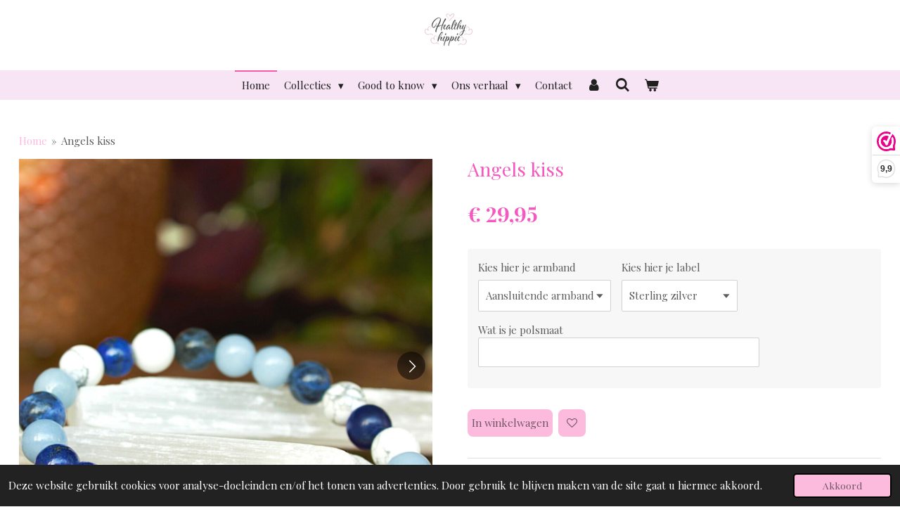

--- FILE ---
content_type: text/html; charset=UTF-8
request_url: https://www.healthyhippie.nl/product/2028429/angels-kiss
body_size: 16990
content:
<!DOCTYPE html>
<html lang="nl">
    <head>
        <meta http-equiv="Content-Type" content="text/html; charset=utf-8">
        <meta name="viewport" content="width=device-width, initial-scale=1.0, maximum-scale=5.0">
        <meta http-equiv="X-UA-Compatible" content="IE=edge">
        <link rel="canonical" href="https://www.healthyhippie.nl/product/2028429/angels-kiss">
        <link rel="sitemap" type="application/xml" href="https://www.healthyhippie.nl/sitemap.xml">
        <meta property="og:title" content="Edelstenen armband met Howliet, Lapis lazuli &amp; Angeliet">
        <meta property="og:url" content="https://www.healthyhippie.nl/product/2028429/angels-kiss">
        <base href="https://www.healthyhippie.nl/">
        <meta name="description" property="og:description" content="ANGELIET

is een beschermende en kalmerende steen. Het geeft je een gevoel van innerlijke vrede, verbondenheid, empathie en mededogen. Het heeft een kalmerende werking bij zware psychische belasting en heftige emoties. Het helpt je eerlijk zijn en gevoelens te uiten en om veranderingen en zaken die niet veranderd kunnen worden te accepteren. Angeliet zet pijn en wanorde om in orde &amp; genezing en bevordert spirituele  inspiratie.">
                <script nonce="f488680592d065c87d13456d30082f9c">
            
            window.JOUWWEB = window.JOUWWEB || {};
            window.JOUWWEB.application = window.JOUWWEB.application || {};
            window.JOUWWEB.application = {"backends":[{"domain":"jouwweb.nl","freeDomain":"jouwweb.site"},{"domain":"webador.com","freeDomain":"webadorsite.com"},{"domain":"webador.de","freeDomain":"webadorsite.com"},{"domain":"webador.fr","freeDomain":"webadorsite.com"},{"domain":"webador.es","freeDomain":"webadorsite.com"},{"domain":"webador.it","freeDomain":"webadorsite.com"},{"domain":"jouwweb.be","freeDomain":"jouwweb.site"},{"domain":"webador.ie","freeDomain":"webadorsite.com"},{"domain":"webador.co.uk","freeDomain":"webadorsite.com"},{"domain":"webador.at","freeDomain":"webadorsite.com"},{"domain":"webador.be","freeDomain":"webadorsite.com"},{"domain":"webador.ch","freeDomain":"webadorsite.com"},{"domain":"webador.ch","freeDomain":"webadorsite.com"},{"domain":"webador.mx","freeDomain":"webadorsite.com"},{"domain":"webador.com","freeDomain":"webadorsite.com"},{"domain":"webador.dk","freeDomain":"webadorsite.com"},{"domain":"webador.se","freeDomain":"webadorsite.com"},{"domain":"webador.no","freeDomain":"webadorsite.com"},{"domain":"webador.fi","freeDomain":"webadorsite.com"},{"domain":"webador.ca","freeDomain":"webadorsite.com"},{"domain":"webador.ca","freeDomain":"webadorsite.com"},{"domain":"webador.pl","freeDomain":"webadorsite.com"},{"domain":"webador.com.au","freeDomain":"webadorsite.com"},{"domain":"webador.nz","freeDomain":"webadorsite.com"}],"editorLocale":"nl-NL","editorTimezone":"Europe\/Amsterdam","editorLanguage":"nl","analytics4TrackingId":"G-E6PZPGE4QM","analyticsDimensions":[],"backendDomain":"www.jouwweb.nl","backendShortDomain":"jouwweb.nl","backendKey":"jouwweb-nl","freeWebsiteDomain":"jouwweb.site","noSsl":false,"build":{"reference":"fec0291"},"linkHostnames":["www.jouwweb.nl","www.webador.com","www.webador.de","www.webador.fr","www.webador.es","www.webador.it","www.jouwweb.be","www.webador.ie","www.webador.co.uk","www.webador.at","www.webador.be","www.webador.ch","fr.webador.ch","www.webador.mx","es.webador.com","www.webador.dk","www.webador.se","www.webador.no","www.webador.fi","www.webador.ca","fr.webador.ca","www.webador.pl","www.webador.com.au","www.webador.nz"],"assetsUrl":"https:\/\/assets.jwwb.nl","loginUrl":"https:\/\/www.jouwweb.nl\/inloggen","publishUrl":"https:\/\/www.jouwweb.nl\/v2\/website\/880380\/publish-proxy","adminUserOrIp":false,"pricing":{"plans":{"lite":{"amount":"700","currency":"EUR"},"pro":{"amount":"1200","currency":"EUR"},"business":{"amount":"2400","currency":"EUR"}},"yearlyDiscount":{"price":{"amount":"0","currency":"EUR"},"ratio":0,"percent":"0%","discountPrice":{"amount":"0","currency":"EUR"},"termPricePerMonth":{"amount":"1100","currency":"EUR"},"termPricePerYear":{"amount":"24000","currency":"EUR"}}},"hcUrl":{"add-product-variants":"https:\/\/help.jouwweb.nl\/hc\/nl\/articles\/28594307773201","basic-vs-advanced-shipping":"https:\/\/help.jouwweb.nl\/hc\/nl\/articles\/28594268794257","html-in-head":"https:\/\/help.jouwweb.nl\/hc\/nl\/articles\/28594336422545","link-domain-name":"https:\/\/help.jouwweb.nl\/hc\/nl\/articles\/28594325307409","optimize-for-mobile":"https:\/\/help.jouwweb.nl\/hc\/nl\/articles\/28594312927121","seo":"https:\/\/help.jouwweb.nl\/hc\/nl\/sections\/28507243966737","transfer-domain-name":"https:\/\/help.jouwweb.nl\/hc\/nl\/articles\/28594325232657","website-not-secure":"https:\/\/help.jouwweb.nl\/hc\/nl\/articles\/28594252935825"}};
            window.JOUWWEB.brand = {"type":"jouwweb","name":"JouwWeb","domain":"JouwWeb.nl","supportEmail":"support@jouwweb.nl"};
                    
                window.JOUWWEB = window.JOUWWEB || {};
                window.JOUWWEB.websiteRendering = {"locale":"nl-NL","timezone":"Europe\/Amsterdam","routes":{"api\/upload\/product-field":"\/_api\/upload\/product-field","checkout\/cart":"\/winkelwagen","payment":"\/bestelling-afronden\/:publicOrderId","payment\/forward":"\/bestelling-afronden\/:publicOrderId\/forward","public-order":"\/bestelling\/:publicOrderId","checkout\/authorize":"\/winkelwagen\/authorize\/:gateway","wishlist":"\/verlanglijst"}};
                                                    window.JOUWWEB.website = {"id":880380,"locale":"nl-NL","enabled":true,"title":"healthyhippie.nl","hasTitle":true,"roleOfLoggedInUser":null,"ownerLocale":"nl-NL","plan":"business","freeWebsiteDomain":"jouwweb.site","backendKey":"jouwweb-nl","currency":"EUR","defaultLocale":"nl-NL","url":"https:\/\/www.healthyhippie.nl\/","homepageSegmentId":3337738,"category":"webshop","isOffline":false,"isPublished":true,"locales":["nl-NL"],"allowed":{"ads":false,"credits":true,"externalLinks":true,"slideshow":true,"customDefaultSlideshow":true,"hostedAlbums":true,"moderators":true,"mailboxQuota":10,"statisticsVisitors":true,"statisticsDetailed":true,"statisticsMonths":-1,"favicon":true,"password":true,"freeDomains":2,"freeMailAccounts":1,"canUseLanguages":true,"fileUpload":true,"legacyFontSize":false,"webshop":true,"products":-1,"imageText":false,"search":true,"audioUpload":true,"videoUpload":5000,"allowDangerousForms":false,"allowHtmlCode":true,"mobileBar":true,"sidebar":false,"poll":false,"allowCustomForms":true,"allowBusinessListing":true,"allowCustomAnalytics":true,"allowAccountingLink":true,"digitalProducts":true,"sitemapElement":false},"mobileBar":{"enabled":true,"theme":"accent","email":{"active":true,"value":"info@healthyhippie.nl"},"location":{"active":false},"phone":{"active":false},"whatsapp":{"active":true,"value":"+31636039967"},"social":{"active":true,"network":"instagram","value":"healthyhippie.nl"}},"webshop":{"enabled":true,"currency":"EUR","taxEnabled":true,"taxInclusive":true,"vatDisclaimerVisible":false,"orderNotice":null,"orderConfirmation":"<p>Bedankt voor je bestelling bij Healthy Hippie. Dit wordt enorm gewaardeerd. Je bestelling wordt binnen 1-5 werkdagen liefdevol gemaakt &amp; verzonden.<\/p>","freeShipping":true,"freeShippingAmount":"50.00","shippingDisclaimerVisible":false,"pickupAllowed":false,"couponAllowed":true,"detailsPageAvailable":true,"socialMediaVisible":false,"termsPage":3526541,"termsPageUrl":"\/algemene-voorwaarden","extraTerms":"<p>Yes ik ben op de hoogte van de algemene voorwaarden en het privacy beleid en wil mijn edelstenen nu kopen.<\/p>","pricingVisible":true,"orderButtonVisible":true,"shippingAdvanced":true,"shippingAdvancedBackEnd":true,"soldOutVisible":true,"backInStockNotificationEnabled":true,"canAddProducts":true,"nextOrderNumber":202601,"allowedServicePoints":["postnl","bpost","dhl","dpd","ups"],"sendcloudConfigured":false,"sendcloudFallbackPublicKey":"a3d50033a59b4a598f1d7ce7e72aafdf","taxExemptionAllowed":false,"invoiceComment":null,"emptyCartVisible":true,"minimumOrderPrice":null,"productNumbersEnabled":false,"wishlistEnabled":true,"hideTaxOnCart":false},"isTreatedAsWebshop":true};                            window.JOUWWEB.cart = {"products":[],"coupon":null,"shippingCountryCode":null,"shippingChoice":null,"breakdown":[]};                            window.JOUWWEB.scripts = ["website-rendering\/webshop"];                        window.parent.JOUWWEB.colorPalette = window.JOUWWEB.colorPalette;
        </script>
                <title>Edelstenen armband met Howliet, Lapis lazuli &amp; Angeliet</title>
                                            <link href="https://primary.jwwb.nl/public/o/r/q/temp-lzkwiqnbhnumxxaylygo/touch-icon-iphone.png?bust=1516753241" rel="apple-touch-icon" sizes="60x60">                                                <link href="https://primary.jwwb.nl/public/o/r/q/temp-lzkwiqnbhnumxxaylygo/touch-icon-ipad.png?bust=1516753241" rel="apple-touch-icon" sizes="76x76">                                                <link href="https://primary.jwwb.nl/public/o/r/q/temp-lzkwiqnbhnumxxaylygo/touch-icon-iphone-retina.png?bust=1516753241" rel="apple-touch-icon" sizes="120x120">                                                <link href="https://primary.jwwb.nl/public/o/r/q/temp-lzkwiqnbhnumxxaylygo/touch-icon-ipad-retina.png?bust=1516753241" rel="apple-touch-icon" sizes="152x152">                                                <link href="https://primary.jwwb.nl/public/o/r/q/temp-lzkwiqnbhnumxxaylygo/favicon.png?bust=1516753241" rel="shortcut icon">                                                <link href="https://primary.jwwb.nl/public/o/r/q/temp-lzkwiqnbhnumxxaylygo/favicon.png?bust=1516753241" rel="icon">                                        <meta property="og:image" content="https&#x3A;&#x2F;&#x2F;primary.jwwb.nl&#x2F;public&#x2F;o&#x2F;r&#x2F;q&#x2F;temp-lzkwiqnbhnumxxaylygo&#x2F;ib5o5z&#x2F;blauwwit.png&#x3F;enable-io&#x3D;true&amp;enable&#x3D;upscale&amp;fit&#x3D;bounds&amp;width&#x3D;1200">
                    <meta property="og:image" content="https&#x3A;&#x2F;&#x2F;primary.jwwb.nl&#x2F;public&#x2F;o&#x2F;r&#x2F;q&#x2F;temp-lzkwiqnbhnumxxaylygo&#x2F;os1pjw&#x2F;blauwwitbovenaanzicht.jpg&#x3F;enable-io&#x3D;true&amp;enable&#x3D;upscale&amp;fit&#x3D;bounds&amp;width&#x3D;1200">
                    <meta property="og:image" content="https&#x3A;&#x2F;&#x2F;primary.jwwb.nl&#x2F;public&#x2F;o&#x2F;r&#x2F;q&#x2F;temp-lzkwiqnbhnumxxaylygo&#x2F;bet2nb&#x2F;Armbandblauwwit.jpg&#x3F;enable-io&#x3D;true&amp;enable&#x3D;upscale&amp;fit&#x3D;bounds&amp;width&#x3D;1200">
                    <meta property="og:image" content="https&#x3A;&#x2F;&#x2F;primary.jwwb.nl&#x2F;public&#x2F;o&#x2F;r&#x2F;q&#x2F;temp-lzkwiqnbhnumxxaylygo&#x2F;ciox83&#x2F;IMG_0235-10.jpg&#x3F;enable-io&#x3D;true&amp;enable&#x3D;upscale&amp;fit&#x3D;bounds&amp;width&#x3D;1200">
                                    <meta name="twitter:card" content="summary_large_image">
                        <meta property="twitter:image" content="https&#x3A;&#x2F;&#x2F;primary.jwwb.nl&#x2F;public&#x2F;o&#x2F;r&#x2F;q&#x2F;temp-lzkwiqnbhnumxxaylygo&#x2F;ib5o5z&#x2F;blauwwit.png&#x3F;enable-io&#x3D;true&amp;enable&#x3D;upscale&amp;fit&#x3D;bounds&amp;width&#x3D;1200">
                                                    <!-- Meta Pixel Code -->
<script>
!function(f,b,e,v,n,t,s)
{if(f.fbq)return;n=f.fbq=function(){n.callMethod?
n.callMethod.apply(n,arguments):n.queue.push(arguments)};
if(!f._fbq)f._fbq=n;n.push=n;n.loaded=!0;n.version='2.0';
n.queue=[];t=b.createElement(e);t.async=!0;
t.src=v;s=b.getElementsByTagName(e)[0];
s.parentNode.insertBefore(t,s)}(window, document,'script',
'https://connect.facebook.net/en_US/fbevents.js');
fbq('init', '3552217728356544');
fbq('track', 'PageView');
</script>
<noscript><img height="1" width="1" style="display:none" src="https://www.facebook.com/tr?id=3552217728356544&amp;ev=PageView&amp;noscript=1"></noscript>
<!-- End Meta Pixel Code -->


<script>
(function(n,r){var e=document.createElement("script");e.async=!0,e.src=n+"/sidebar.js?id="+r+"&c="+c(10,r);var t=document.getElementsByTagName("script")[0];t.parentNode.insertBefore(e,t);function c(s,i){var o=Date.now(),a=s*6e4,_=(Math.sin(i)||0)*a;return Math.floor((o+_)/a)}})("https://dashboard.webwinkelkeur.nl",1213877);
 </script>                            <script src="https://www.googletagmanager.com/gtag/js?id=UA-141105481-1" nonce="f488680592d065c87d13456d30082f9c" data-turbo-track="reload" async></script>
<script src="https://plausible.io/js/script.manual.js" nonce="f488680592d065c87d13456d30082f9c" data-turbo-track="reload" defer data-domain="shard5.jouwweb.nl"></script>
<link rel="stylesheet" type="text/css" href="https://gfonts.jwwb.nl/css?display=fallback&amp;family=Playfair+Display%3A400%2C700%2C400italic%2C700italic" nonce="f488680592d065c87d13456d30082f9c" data-turbo-track="dynamic">
<script src="https://assets.jwwb.nl/assets/build/website-rendering/nl-NL.js?bust=af8dcdef13a1895089e9" nonce="f488680592d065c87d13456d30082f9c" data-turbo-track="reload" defer></script>
<script src="https://assets.jwwb.nl/assets/website-rendering/runtime.e9aaeab0c631cbd69aaa.js?bust=0df1501923f96b249330" nonce="f488680592d065c87d13456d30082f9c" data-turbo-track="reload" defer></script>
<script src="https://assets.jwwb.nl/assets/website-rendering/103.3d75ec3708e54af67f50.js?bust=cb0aa3c978e146edbd0d" nonce="f488680592d065c87d13456d30082f9c" data-turbo-track="reload" defer></script>
<script src="https://assets.jwwb.nl/assets/website-rendering/main.f656389ec507dc20f0cb.js?bust=d20d7cd648ba41ec2448" nonce="f488680592d065c87d13456d30082f9c" data-turbo-track="reload" defer></script>
<link rel="preload" href="https://assets.jwwb.nl/assets/website-rendering/styles.e258e1c0caffe3e22b8c.css?bust=00dff845dced716b5f3e" as="style">
<link rel="preload" href="https://assets.jwwb.nl/assets/website-rendering/fonts/icons-website-rendering/font/website-rendering.woff2?bust=bd2797014f9452dadc8e" as="font" crossorigin>
<link rel="preconnect" href="https://gfonts.jwwb.nl">
<link rel="stylesheet" type="text/css" href="https://assets.jwwb.nl/assets/website-rendering/styles.e258e1c0caffe3e22b8c.css?bust=00dff845dced716b5f3e" nonce="f488680592d065c87d13456d30082f9c" data-turbo-track="dynamic">
<link rel="preconnect" href="https://assets.jwwb.nl">
<link rel="preconnect" href="https://www.google-analytics.com">
<link rel="stylesheet" type="text/css" href="https://primary.jwwb.nl/public/o/r/q/temp-lzkwiqnbhnumxxaylygo/style.css?bust=1768565701" nonce="f488680592d065c87d13456d30082f9c" data-turbo-track="dynamic">    </head>
    <body
        id="top"
        class="jw-is-no-slideshow jw-header-is-image jw-is-segment-product jw-is-frontend jw-is-no-sidebar jw-is-no-messagebar jw-is-no-touch-device jw-is-no-mobile"
                                    data-jouwweb-page="2028429"
                                                data-jouwweb-segment-id="2028429"
                                                data-jouwweb-segment-type="product"
                                                data-template-threshold="800"
                                                data-template-name="modern"
                            itemscope
        itemtype="https://schema.org/Product"
    >
                                    <meta itemprop="url" content="https://www.healthyhippie.nl/product/2028429/angels-kiss">
        <a href="#main-content" class="jw-skip-link">
            Ga direct naar de hoofdinhoud        </a>
        <div class="jw-background"></div>
        <div class="jw-body">
            <div class="jw-mobile-menu jw-mobile-is-logo js-mobile-menu">
            <button
            type="button"
            class="jw-mobile-menu__button jw-mobile-toggle"
            aria-label="Open / sluit menu"
        >
            <span class="jw-icon-burger"></span>
        </button>
        <div class="jw-mobile-header jw-mobile-header--image">
        <a            class="jw-mobile-header-content"
                            href="/"
                        >
                            <img class="jw-mobile-logo jw-mobile-logo--square" src="https://primary.jwwb.nl/public/o/r/q/temp-lzkwiqnbhnumxxaylygo/v1ur34/image-9.png?enable-io=true&amp;enable=upscale&amp;height=70" srcset="https://primary.jwwb.nl/public/o/r/q/temp-lzkwiqnbhnumxxaylygo/v1ur34/image-9.png?enable-io=true&amp;enable=upscale&amp;height=70 1x, https://primary.jwwb.nl/public/o/r/q/temp-lzkwiqnbhnumxxaylygo/v1ur34/image-9.png?enable-io=true&amp;enable=upscale&amp;height=140&amp;quality=70 2x" alt="healthyhippie.nl" title="healthyhippie.nl">                                </a>
    </div>

        <a
        href="/winkelwagen"
        class="jw-mobile-menu__button jw-mobile-header-cart"
        aria-label="Bekijk winkelwagen"
    >
        <span class="jw-icon-badge-wrapper">
            <span class="website-rendering-icon-basket" aria-hidden="true"></span>
            <span class="jw-icon-badge hidden" aria-hidden="true"></span>
        </span>
    </a>
    
    </div>
    <div class="jw-mobile-menu-search jw-mobile-menu-search--hidden">
        <form
            action="/zoeken"
            method="get"
            class="jw-mobile-menu-search__box"
        >
            <input
                type="text"
                name="q"
                value=""
                placeholder="Zoeken..."
                class="jw-mobile-menu-search__input"
                aria-label="Zoeken"
            >
            <button type="submit" class="jw-btn jw-btn--style-flat jw-mobile-menu-search__button" aria-label="Zoeken">
                <span class="website-rendering-icon-search" aria-hidden="true"></span>
            </button>
            <button type="button" class="jw-btn jw-btn--style-flat jw-mobile-menu-search__button js-cancel-search" aria-label="Zoekopdracht annuleren">
                <span class="website-rendering-icon-cancel" aria-hidden="true"></span>
            </button>
        </form>
    </div>
            <header class="header-wrap js-topbar-content-container">
    <div class="header-wrap__inner">
        <div class="jw-header-logo">
            <div
    id="jw-header-image-container"
    class="jw-header jw-header-image jw-header-image-toggle"
    style="flex-basis: 100px; max-width: 100px; flex-shrink: 1;"
>
            <a href="/">
        <img id="jw-header-image" data-image-id="66725136" srcset="https://primary.jwwb.nl/public/o/r/q/temp-lzkwiqnbhnumxxaylygo/v1ur34/image-9.png?enable-io=true&amp;width=100 100w, https://primary.jwwb.nl/public/o/r/q/temp-lzkwiqnbhnumxxaylygo/v1ur34/image-9.png?enable-io=true&amp;width=200 200w" class="jw-header-image" title="healthyhippie.nl" style="max-height: 100px;" sizes="100px" width="100" height="100" intrinsicsize="100.00 x 100.00" alt="healthyhippie.nl">                </a>
    </div>
        <div
    class="jw-header jw-header-title-container jw-header-text jw-header-text-toggle"
    data-stylable="false"
>
    <a        id="jw-header-title"
        class="jw-header-title"
                    href="/"
            >
            </a>
</div>
</div>
    </div>
</header>
<script nonce="f488680592d065c87d13456d30082f9c">
    JOUWWEB.templateConfig = {
        header: {
            selector: '.header-wrap',
            mobileSelector: '.jw-mobile-menu',
            updatePusher: function (headerHeight) {
                var $sliderStyle = $('#sliderStyle');

                if ($sliderStyle.length === 0) {
                    $sliderStyle = $('<style />')
                        .attr('id', 'sliderStyle')
                        .appendTo(document.body);
                }

                $sliderStyle.html('.jw-slideshow-slide-content { padding-top: ' + headerHeight + 'px; padding-bottom: ' + (headerHeight * (2/3)) + 'px; } .bx-controls-direction { margin-top: ' + (headerHeight * (1/6)) + 'px; }');

                // make sure slider also gets correct height (because of the added padding)
                $('.jw-slideshow-slide[aria-hidden=false]').each(function (index) {
                    var $this = $(this);
                    headerHeight = $this.outerHeight() > headerHeight ? $this.outerHeight() : headerHeight;
                    $this.closest('.bx-viewport').css({
                        height: headerHeight + 'px',
                    });
                });

                // If a page has a message-bar, offset the mobile nav.
                const $messageBar = $('.message-bar');
                if ($messageBar.length > 0) {
                    // Only apply to .js-mobile-menu if there is a slideshow
                    $(`.jw-is-slideshow .js-mobile-menu, .jw-menu-clone`).css('top', $messageBar.outerHeight());
                }
            },
        },
        mainContentOffset: function () {
            return $('.main-content').offset().top - ($('body').hasClass('jw-menu-is-mobile') ? 0 : 60);
        },
    };
</script>
<nav class="jw-menu-copy">
    <ul
    id="jw-menu"
    class="jw-menu jw-menu-horizontal"
            >
            <li
    class="jw-menu-item jw-menu-is-active"
>
        <a        class="jw-menu-link js-active-menu-item"
        href="/"                                            data-page-link-id="3337738"
                            >
                <span class="">
            Home        </span>
            </a>
                </li>
            <li
    class="jw-menu-item jw-menu-has-submenu"
>
        <a        class="jw-menu-link"
        href="/collecties"                                            data-page-link-id="4731933"
                            >
                <span class="">
            Collecties        </span>
                    <span class="jw-arrow jw-arrow-toplevel"></span>
            </a>
                    <ul
            class="jw-submenu"
                    >
                            <li
    class="jw-menu-item"
>
        <a        class="jw-menu-link"
        href="/collecties/nieuw"                                            data-page-link-id="5815289"
                            >
                <span class="">
            Nieuw        </span>
            </a>
                </li>
                            <li
    class="jw-menu-item"
>
        <a        class="jw-menu-link"
        href="/collecties/dames-armbanden"                                            data-page-link-id="3338463"
                            >
                <span class="">
            Dames armbanden        </span>
            </a>
                </li>
                            <li
    class="jw-menu-item"
>
        <a        class="jw-menu-link"
        href="/collecties/heren-armbanden"                                            data-page-link-id="6584706"
                            >
                <span class="">
            Heren armbanden        </span>
            </a>
                </li>
                            <li
    class="jw-menu-item"
>
        <a        class="jw-menu-link"
        href="/collecties/custommade"                                            data-page-link-id="5816522"
                            >
                <span class="">
            Custommade        </span>
            </a>
                </li>
                            <li
    class="jw-menu-item"
>
        <a        class="jw-menu-link"
        href="/collecties/tools-voor-reiniging"                                            data-page-link-id="6055031"
                            >
                <span class="">
            Tools voor reiniging        </span>
            </a>
                </li>
                    </ul>
        </li>
            <li
    class="jw-menu-item jw-menu-has-submenu"
>
        <a        class="jw-menu-link"
        href="/good-to-know"                                            data-page-link-id="5815300"
                            >
                <span class="">
            Good to know        </span>
                    <span class="jw-arrow jw-arrow-toplevel"></span>
            </a>
                    <ul
            class="jw-submenu"
                    >
                            <li
    class="jw-menu-item"
>
        <a        class="jw-menu-link"
        href="/good-to-know/de-edelstenen-gids"                                            data-page-link-id="5818928"
                            >
                <span class="">
            De edelstenen gids        </span>
            </a>
                </li>
                            <li
    class="jw-menu-item"
>
        <a        class="jw-menu-link"
        href="/good-to-know/onderhoud-edelstenen"                                            data-page-link-id="5815276"
                            >
                <span class="">
            Onderhoud edelstenen        </span>
            </a>
                </li>
                    </ul>
        </li>
            <li
    class="jw-menu-item jw-menu-has-submenu"
>
        <a        class="jw-menu-link"
        href="/ons-verhaal"                                            data-page-link-id="3338462"
                            >
                <span class="">
            Ons verhaal        </span>
                    <span class="jw-arrow jw-arrow-toplevel"></span>
            </a>
                    <ul
            class="jw-submenu"
                    >
                            <li
    class="jw-menu-item"
>
        <a        class="jw-menu-link"
        href="/ons-verhaal/over-mij"                                            data-page-link-id="8367211"
                            >
                <span class="">
            Over mij        </span>
            </a>
                </li>
                    </ul>
        </li>
            <li
    class="jw-menu-item"
>
        <a        class="jw-menu-link"
        href="/contact"                                            data-page-link-id="3338461"
                            >
                <span class="">
            Contact        </span>
            </a>
                </li>
            <li
    class="jw-menu-item"
>
        <a        class="jw-menu-link jw-menu-link--icon"
        href="/account"                                                            title="Account"
            >
                                <span class="website-rendering-icon-user"></span>
                            <span class="hidden-desktop-horizontal-menu">
            Account        </span>
            </a>
                </li>
            <li
    class="jw-menu-item jw-menu-search-item"
>
        <button        class="jw-menu-link jw-menu-link--icon jw-text-button"
                                                                    title="Zoeken"
            >
                                <span class="website-rendering-icon-search"></span>
                            <span class="hidden-desktop-horizontal-menu">
            Zoeken        </span>
            </button>
                
            <div class="jw-popover-container jw-popover-container--inline is-hidden">
                <div class="jw-popover-backdrop"></div>
                <div class="jw-popover">
                    <div class="jw-popover__arrow"></div>
                    <div class="jw-popover__content jw-section-white">
                        <form  class="jw-search" action="/zoeken" method="get">
                            
                            <input class="jw-search__input" type="text" name="q" value="" placeholder="Zoeken..." aria-label="Zoeken" >
                            <button class="jw-search__submit" type="submit" aria-label="Zoeken">
                                <span class="website-rendering-icon-search" aria-hidden="true"></span>
                            </button>
                        </form>
                    </div>
                </div>
            </div>
                        </li>
            <li
    class="jw-menu-item jw-menu-wishlist-item js-menu-wishlist-item jw-menu-wishlist-item--hidden"
>
        <a        class="jw-menu-link jw-menu-link--icon"
        href="/verlanglijst"                                                            title="Verlanglijst"
            >
                                    <span class="jw-icon-badge-wrapper">
                        <span class="website-rendering-icon-heart"></span>
                                            <span class="jw-icon-badge hidden">
                    0                </span>
                            <span class="hidden-desktop-horizontal-menu">
            Verlanglijst        </span>
            </a>
                </li>
            <li
    class="jw-menu-item js-menu-cart-item "
>
        <a        class="jw-menu-link jw-menu-link--icon"
        href="/winkelwagen"                                                            title="Winkelwagen"
            >
                                    <span class="jw-icon-badge-wrapper">
                        <span class="website-rendering-icon-basket"></span>
                                            <span class="jw-icon-badge hidden">
                    0                </span>
                            <span class="hidden-desktop-horizontal-menu">
            Winkelwagen        </span>
            </a>
                </li>
    
    </ul>

    <script nonce="f488680592d065c87d13456d30082f9c" id="jw-mobile-menu-template" type="text/template">
        <ul id="jw-menu" class="jw-menu jw-menu-horizontal jw-menu-spacing--mobile-bar">
                            <li
    class="jw-menu-item jw-menu-search-item"
>
                
                 <li class="jw-menu-item jw-mobile-menu-search-item">
                    <form class="jw-search" action="/zoeken" method="get">
                        <input class="jw-search__input" type="text" name="q" value="" placeholder="Zoeken..." aria-label="Zoeken">
                        <button class="jw-search__submit" type="submit" aria-label="Zoeken">
                            <span class="website-rendering-icon-search" aria-hidden="true"></span>
                        </button>
                    </form>
                </li>
                        </li>
                            <li
    class="jw-menu-item jw-menu-is-active"
>
        <a        class="jw-menu-link js-active-menu-item"
        href="/"                                            data-page-link-id="3337738"
                            >
                <span class="">
            Home        </span>
            </a>
                </li>
                            <li
    class="jw-menu-item jw-menu-has-submenu"
>
        <a        class="jw-menu-link"
        href="/collecties"                                            data-page-link-id="4731933"
                            >
                <span class="">
            Collecties        </span>
                    <span class="jw-arrow jw-arrow-toplevel"></span>
            </a>
                    <ul
            class="jw-submenu"
                    >
                            <li
    class="jw-menu-item"
>
        <a        class="jw-menu-link"
        href="/collecties/nieuw"                                            data-page-link-id="5815289"
                            >
                <span class="">
            Nieuw        </span>
            </a>
                </li>
                            <li
    class="jw-menu-item"
>
        <a        class="jw-menu-link"
        href="/collecties/dames-armbanden"                                            data-page-link-id="3338463"
                            >
                <span class="">
            Dames armbanden        </span>
            </a>
                </li>
                            <li
    class="jw-menu-item"
>
        <a        class="jw-menu-link"
        href="/collecties/heren-armbanden"                                            data-page-link-id="6584706"
                            >
                <span class="">
            Heren armbanden        </span>
            </a>
                </li>
                            <li
    class="jw-menu-item"
>
        <a        class="jw-menu-link"
        href="/collecties/custommade"                                            data-page-link-id="5816522"
                            >
                <span class="">
            Custommade        </span>
            </a>
                </li>
                            <li
    class="jw-menu-item"
>
        <a        class="jw-menu-link"
        href="/collecties/tools-voor-reiniging"                                            data-page-link-id="6055031"
                            >
                <span class="">
            Tools voor reiniging        </span>
            </a>
                </li>
                    </ul>
        </li>
                            <li
    class="jw-menu-item jw-menu-has-submenu"
>
        <a        class="jw-menu-link"
        href="/good-to-know"                                            data-page-link-id="5815300"
                            >
                <span class="">
            Good to know        </span>
                    <span class="jw-arrow jw-arrow-toplevel"></span>
            </a>
                    <ul
            class="jw-submenu"
                    >
                            <li
    class="jw-menu-item"
>
        <a        class="jw-menu-link"
        href="/good-to-know/de-edelstenen-gids"                                            data-page-link-id="5818928"
                            >
                <span class="">
            De edelstenen gids        </span>
            </a>
                </li>
                            <li
    class="jw-menu-item"
>
        <a        class="jw-menu-link"
        href="/good-to-know/onderhoud-edelstenen"                                            data-page-link-id="5815276"
                            >
                <span class="">
            Onderhoud edelstenen        </span>
            </a>
                </li>
                    </ul>
        </li>
                            <li
    class="jw-menu-item jw-menu-has-submenu"
>
        <a        class="jw-menu-link"
        href="/ons-verhaal"                                            data-page-link-id="3338462"
                            >
                <span class="">
            Ons verhaal        </span>
                    <span class="jw-arrow jw-arrow-toplevel"></span>
            </a>
                    <ul
            class="jw-submenu"
                    >
                            <li
    class="jw-menu-item"
>
        <a        class="jw-menu-link"
        href="/ons-verhaal/over-mij"                                            data-page-link-id="8367211"
                            >
                <span class="">
            Over mij        </span>
            </a>
                </li>
                    </ul>
        </li>
                            <li
    class="jw-menu-item"
>
        <a        class="jw-menu-link"
        href="/contact"                                            data-page-link-id="3338461"
                            >
                <span class="">
            Contact        </span>
            </a>
                </li>
                            <li
    class="jw-menu-item"
>
        <a        class="jw-menu-link jw-menu-link--icon"
        href="/account"                                                            title="Account"
            >
                                <span class="website-rendering-icon-user"></span>
                            <span class="hidden-desktop-horizontal-menu">
            Account        </span>
            </a>
                </li>
                            <li
    class="jw-menu-item jw-menu-wishlist-item js-menu-wishlist-item jw-menu-wishlist-item--hidden"
>
        <a        class="jw-menu-link jw-menu-link--icon"
        href="/verlanglijst"                                                            title="Verlanglijst"
            >
                                    <span class="jw-icon-badge-wrapper">
                        <span class="website-rendering-icon-heart"></span>
                                            <span class="jw-icon-badge hidden">
                    0                </span>
                            <span class="hidden-desktop-horizontal-menu">
            Verlanglijst        </span>
            </a>
                </li>
            
                    </ul>
    </script>
</nav>
<div class="main-content">
    
<main id="main-content" class="block-content">
    <div data-section-name="content" class="jw-section jw-section-content jw-responsive">
        <div class="jw-strip jw-strip--default jw-strip--style-color jw-strip--primary jw-strip--color-default jw-strip--padding-start"><div class="jw-strip__content-container"><div class="jw-strip__content jw-responsive">    
                        <nav class="jw-breadcrumbs" aria-label="Kruimelpad"><ol><li><a href="/" class="jw-breadcrumbs__link">Home</a></li><li><span class="jw-breadcrumbs__separator" aria-hidden="true">&raquo;</span><a href="/product/2028429/angels-kiss" class="jw-breadcrumbs__link jw-breadcrumbs__link--current" aria-current="page">Angels kiss</a></li></ol></nav>    <div
        class="product-page js-product-container"
        data-webshop-product="&#x7B;&quot;id&quot;&#x3A;2028429,&quot;title&quot;&#x3A;&quot;Angels&#x20;kiss&quot;,&quot;url&quot;&#x3A;&quot;&#x5C;&#x2F;product&#x5C;&#x2F;2028429&#x5C;&#x2F;angels-kiss&quot;,&quot;variants&quot;&#x3A;&#x5B;&#x7B;&quot;id&quot;&#x3A;6979431,&quot;stock&quot;&#x3A;1,&quot;limited&quot;&#x3A;true,&quot;propertyValueIds&quot;&#x3A;&#x5B;&#x5D;&#x7D;&#x5D;,&quot;image&quot;&#x3A;&#x7B;&quot;id&quot;&#x3A;30649025,&quot;url&quot;&#x3A;&quot;https&#x3A;&#x5C;&#x2F;&#x5C;&#x2F;primary.jwwb.nl&#x5C;&#x2F;public&#x5C;&#x2F;o&#x5C;&#x2F;r&#x5C;&#x2F;q&#x5C;&#x2F;temp-lzkwiqnbhnumxxaylygo&#x5C;&#x2F;blauwwit.png&quot;,&quot;width&quot;&#x3A;800,&quot;height&quot;&#x3A;800&#x7D;,&quot;orderFromDetailsPage&quot;&#x3A;true&#x7D;"
        data-is-detail-view="1"
    >
                <div class="product-page__top">
            <h1 class="product-page__heading" itemprop="name">
                Angels kiss            </h1>
                                </div>
                                <div class="product-page__image-container">
                <div
                    class="image-gallery"
                    role="group"
                    aria-roledescription="carousel"
                    aria-label="Productafbeeldingen"
                >
                    <div class="image-gallery__main">
                        <div
                            class="image-gallery__slides"
                            aria-live="polite"
                            aria-atomic="false"
                        >
                                                                                            <div
                                    class="image-gallery__slide-container"
                                    role="group"
                                    aria-roledescription="slide"
                                    aria-hidden="false"
                                    aria-label="1 van 4"
                                >
                                    <a
                                        class="image-gallery__slide-item"
                                        href="https://primary.jwwb.nl/public/o/r/q/temp-lzkwiqnbhnumxxaylygo/ib5o5z/blauwwit.png"
                                        data-width="1920"
                                        data-height="1920"
                                        data-image-id="30649025"
                                        tabindex="0"
                                    >
                                        <div class="image-gallery__slide-image">
                                            <img
                                                                                                    itemprop="image"
                                                    alt="Angels&#x20;kiss"
                                                                                                src="https://primary.jwwb.nl/public/o/r/q/temp-lzkwiqnbhnumxxaylygo/blauwwit.png?enable-io=true&enable=upscale&width=600"
                                                srcset="https://primary.jwwb.nl/public/o/r/q/temp-lzkwiqnbhnumxxaylygo/ib5o5z/blauwwit.png?enable-io=true&width=600 600w, https://primary.jwwb.nl/public/o/r/q/temp-lzkwiqnbhnumxxaylygo/ib5o5z/blauwwit.png?enable-io=true&width=639 639w"
                                                sizes="(min-width: 800px) 50vw, 100vw"
                                                width="1920"
                                                height="1920"
                                            >
                                        </div>
                                    </a>
                                </div>
                                                                                            <div
                                    class="image-gallery__slide-container"
                                    role="group"
                                    aria-roledescription="slide"
                                    aria-hidden="true"
                                    aria-label="2 van 4"
                                >
                                    <a
                                        class="image-gallery__slide-item"
                                        href="https://primary.jwwb.nl/public/o/r/q/temp-lzkwiqnbhnumxxaylygo/os1pjw/blauwwitbovenaanzicht.jpg"
                                        data-width="1919"
                                        data-height="1279"
                                        data-image-id="28537560"
                                        tabindex="-1"
                                    >
                                        <div class="image-gallery__slide-image">
                                            <img
                                                                                                    alt=""
                                                                                                src="https://primary.jwwb.nl/public/o/r/q/temp-lzkwiqnbhnumxxaylygo/blauwwitbovenaanzicht.jpg?enable-io=true&enable=upscale&width=600"
                                                srcset="https://primary.jwwb.nl/public/o/r/q/temp-lzkwiqnbhnumxxaylygo/os1pjw/blauwwitbovenaanzicht.jpg?enable-io=true&width=600 600w, https://primary.jwwb.nl/public/o/r/q/temp-lzkwiqnbhnumxxaylygo/os1pjw/blauwwitbovenaanzicht.jpg?enable-io=true&width=639 639w"
                                                sizes="(min-width: 800px) 50vw, 100vw"
                                                width="1919"
                                                height="1279"
                                            >
                                        </div>
                                    </a>
                                </div>
                                                                                            <div
                                    class="image-gallery__slide-container"
                                    role="group"
                                    aria-roledescription="slide"
                                    aria-hidden="true"
                                    aria-label="3 van 4"
                                >
                                    <a
                                        class="image-gallery__slide-item"
                                        href="https://primary.jwwb.nl/public/o/r/q/temp-lzkwiqnbhnumxxaylygo/bet2nb/Armbandblauwwit.jpg"
                                        data-width="1732"
                                        data-height="1154"
                                        data-image-id="28538180"
                                        tabindex="-1"
                                    >
                                        <div class="image-gallery__slide-image">
                                            <img
                                                                                                    alt=""
                                                                                                src="https://primary.jwwb.nl/public/o/r/q/temp-lzkwiqnbhnumxxaylygo/Armbandblauwwit.jpg?enable-io=true&enable=upscale&width=600"
                                                srcset="https://primary.jwwb.nl/public/o/r/q/temp-lzkwiqnbhnumxxaylygo/bet2nb/Armbandblauwwit.jpg?enable-io=true&width=600 600w, https://primary.jwwb.nl/public/o/r/q/temp-lzkwiqnbhnumxxaylygo/bet2nb/Armbandblauwwit.jpg?enable-io=true&width=639 639w"
                                                sizes="(min-width: 800px) 50vw, 100vw"
                                                width="1732"
                                                height="1154"
                                            >
                                        </div>
                                    </a>
                                </div>
                                                                                            <div
                                    class="image-gallery__slide-container"
                                    role="group"
                                    aria-roledescription="slide"
                                    aria-hidden="true"
                                    aria-label="4 van 4"
                                >
                                    <a
                                        class="image-gallery__slide-item"
                                        href="https://primary.jwwb.nl/public/o/r/q/temp-lzkwiqnbhnumxxaylygo/ciox83/IMG_0235-10.jpg"
                                        data-width="1920"
                                        data-height="1920"
                                        data-image-id="30646578"
                                        tabindex="-1"
                                    >
                                        <div class="image-gallery__slide-image">
                                            <img
                                                                                                    alt=""
                                                                                                src="https://primary.jwwb.nl/public/o/r/q/temp-lzkwiqnbhnumxxaylygo/IMG_0235-10.jpg?enable-io=true&enable=upscale&width=600"
                                                srcset="https://primary.jwwb.nl/public/o/r/q/temp-lzkwiqnbhnumxxaylygo/ciox83/IMG_0235-10.jpg?enable-io=true&width=600 600w, https://primary.jwwb.nl/public/o/r/q/temp-lzkwiqnbhnumxxaylygo/ciox83/IMG_0235-10.jpg?enable-io=true&width=639 639w"
                                                sizes="(min-width: 800px) 50vw, 100vw"
                                                width="1920"
                                                height="1920"
                                            >
                                        </div>
                                    </a>
                                </div>
                                                    </div>
                        <div class="image-gallery__controls">
                            <button
                                type="button"
                                class="image-gallery__control image-gallery__control--prev image-gallery__control--disabled"
                                aria-label="Vorige afbeelding"
                            >
                                <span class="website-rendering-icon-left-open-big"></span>
                            </button>
                            <button
                                type="button"
                                class="image-gallery__control image-gallery__control--next"
                                aria-label="Volgende afbeelding"
                            >
                                <span class="website-rendering-icon-right-open-big"></span>
                            </button>
                        </div>
                    </div>
                                            <div
                            class="image-gallery__thumbnails"
                            role="group"
                            aria-label="Kies afbeelding om weer te geven."
                        >
                                                                                            <a
                                    class="image-gallery__thumbnail-item image-gallery__thumbnail-item--active"
                                    role="button"
                                    aria-disabled="true"
                                    aria-label="1 van 4"
                                    href="https://primary.jwwb.nl/public/o/r/q/temp-lzkwiqnbhnumxxaylygo/ib5o5z/blauwwit.png"
                                    data-image-id="30649025"
                                >
                                    <div class="image-gallery__thumbnail-image">
                                        <img
                                            srcset="https://primary.jwwb.nl/public/o/r/q/temp-lzkwiqnbhnumxxaylygo/blauwwit.png?enable-io=true&enable=upscale&fit=bounds&width=100&height=100 1x, https://primary.jwwb.nl/public/o/r/q/temp-lzkwiqnbhnumxxaylygo/blauwwit.png?enable-io=true&enable=upscale&fit=bounds&width=200&height=200 2x"
                                            alt=""
                                            width="100"
                                            height="100"
                                        >
                                    </div>
                                </a>
                                                                                            <a
                                    class="image-gallery__thumbnail-item"
                                    role="button"
                                    aria-disabled="false"
                                    aria-label="2 van 4"
                                    href="https://primary.jwwb.nl/public/o/r/q/temp-lzkwiqnbhnumxxaylygo/os1pjw/blauwwitbovenaanzicht.jpg"
                                    data-image-id="28537560"
                                >
                                    <div class="image-gallery__thumbnail-image">
                                        <img
                                            srcset="https://primary.jwwb.nl/public/o/r/q/temp-lzkwiqnbhnumxxaylygo/blauwwitbovenaanzicht.jpg?enable-io=true&enable=upscale&fit=bounds&width=100&height=100 1x, https://primary.jwwb.nl/public/o/r/q/temp-lzkwiqnbhnumxxaylygo/blauwwitbovenaanzicht.jpg?enable-io=true&enable=upscale&fit=bounds&width=200&height=200 2x"
                                            alt=""
                                            width="100"
                                            height="100"
                                        >
                                    </div>
                                </a>
                                                                                            <a
                                    class="image-gallery__thumbnail-item"
                                    role="button"
                                    aria-disabled="false"
                                    aria-label="3 van 4"
                                    href="https://primary.jwwb.nl/public/o/r/q/temp-lzkwiqnbhnumxxaylygo/bet2nb/Armbandblauwwit.jpg"
                                    data-image-id="28538180"
                                >
                                    <div class="image-gallery__thumbnail-image">
                                        <img
                                            srcset="https://primary.jwwb.nl/public/o/r/q/temp-lzkwiqnbhnumxxaylygo/Armbandblauwwit.jpg?enable-io=true&enable=upscale&fit=bounds&width=100&height=100 1x, https://primary.jwwb.nl/public/o/r/q/temp-lzkwiqnbhnumxxaylygo/Armbandblauwwit.jpg?enable-io=true&enable=upscale&fit=bounds&width=200&height=200 2x"
                                            alt=""
                                            width="100"
                                            height="100"
                                        >
                                    </div>
                                </a>
                                                                                            <a
                                    class="image-gallery__thumbnail-item"
                                    role="button"
                                    aria-disabled="false"
                                    aria-label="4 van 4"
                                    href="https://primary.jwwb.nl/public/o/r/q/temp-lzkwiqnbhnumxxaylygo/ciox83/IMG_0235-10.jpg"
                                    data-image-id="30646578"
                                >
                                    <div class="image-gallery__thumbnail-image">
                                        <img
                                            srcset="https://primary.jwwb.nl/public/o/r/q/temp-lzkwiqnbhnumxxaylygo/IMG_0235-10.jpg?enable-io=true&enable=upscale&fit=bounds&width=100&height=100 1x, https://primary.jwwb.nl/public/o/r/q/temp-lzkwiqnbhnumxxaylygo/IMG_0235-10.jpg?enable-io=true&enable=upscale&fit=bounds&width=200&height=200 2x"
                                            alt=""
                                            width="100"
                                            height="100"
                                        >
                                    </div>
                                </a>
                                                    </div>
                                    </div>
            </div>
                <div class="product-page__container">
            <div itemprop="offers" itemscope itemtype="https://schema.org/Offer">
                                <meta itemprop="availability" content="https://schema.org/InStock">
                                                        <meta itemprop="price" content="29.95">
                    <meta itemprop="priceCurrency" content="EUR">
                    <div class="product-page__price-container">
                        <div class="product__price js-product-container__price">
                            <span class="product__price__price">€ 29,95</span>
                        </div>
                        <div class="product__free-shipping-motivator js-product-container__free-shipping-motivator"></div>
                    </div>
                                                </div>
                                        <div class="product-page__customization-container jw-element-form-well">
                                                                                    <div class="product-properties">
                                                                                        <div class="product__property product__property--selectbox">
    <label class="" for="jwFormJEQqe6_productField[170283]">Kies hier je armband</label>        <div class="product__property-list jw-select">
        <select name="productField&#x5B;170283&#x5D;" class="jw-element-form-input-text&#x20;js-product-container__field&#x20;jw-select__input" data-field-id="170283" data-field-type="select" id="jwFormJEQqe6_productField&#x5B;170283&#x5D;" aria-describedby="jwFormJEQqe6_productField&#x5B;170283&#x5D;_description"><option value="Aansluitende&#x20;armband" data-surcharge="0">Aansluitende armband</option>
<option value="Losse&#x20;armband" data-surcharge="0">Losse armband</option></select>    </div>
    <div class="product-field-error hidden"></div>
</div>
                                                            <div class="product__property product__property--selectbox">
    <label class="" for="jwFormvJz4Qd_productField[170284]">Kies hier je label</label>        <div class="product__property-list jw-select">
        <select name="productField&#x5B;170284&#x5D;" class="jw-element-form-input-text&#x20;js-product-container__field&#x20;jw-select__input" data-field-id="170284" data-field-type="select" id="jwFormvJz4Qd_productField&#x5B;170284&#x5D;" aria-describedby="jwFormvJz4Qd_productField&#x5B;170284&#x5D;_description"><option value="Sterling&#x20;zilver" data-surcharge="0">Sterling zilver</option>
<option value="18krt&#x20;Goud&#x20;vermeil" data-surcharge="0">18krt Goud vermeil</option>
<option value="18krt&#x20;Ros&#xE9;&#x20;vermeil" data-surcharge="0">18krt Rosé vermeil</option>
<option value="Schelpje" data-surcharge="0">Schelpje</option>
<option value="Geen&#x20;label" data-surcharge="0">Geen label</option></select>    </div>
    <div class="product-field-error hidden"></div>
</div>
                                                    </div>
                                                                <div class="product-field-container js-product-field-container">
    <label class="" style="display: block;" for="jwFormch2GRY_productField[170257]">Wat is je polsmaat</label>        <input type="text" maxlength="255" name="productField&#x5B;170257&#x5D;" class="jw-element-form-input-text&#x20;js-product-container__field" data-field-id="170257" data-field-type="text" id="jwFormch2GRY_productField&#x5B;170257&#x5D;" aria-describedby="jwFormch2GRY_productField&#x5B;170257&#x5D;_description" value="">    <div class="jw-element-form-help js-product-field-error hidden"></div>
</div>
                                                                <div class="js-back-in-stock-container hidden">
    <p class="js-back-in-stock__thanks hidden">
        Bedankt! Je ontvangt een e-mail wanneer dit product weer op voorraad is.    </p>
    <form
        name="back-in-stock"
        class="back-in-stock__form"
    >
        <p>Laat het me weten wanneer dit product weer op voorraad is.</p>
        <input required placeholder="Jouw e-mailadres." class="form-control jw-element-form-input-text" type="email" name="email" />
        <input type="hidden" name="productVariant" value="6979431" />
        <button class="jw-btn jw-btn--size-small back-in-stock__button" type="submit">Verzenden</button>
        <p class="js-back-in-stock__error hidden">
           Er is iets misgegaan, probeer het opnieuw.        </p>
    </form>
</div>
                                    </div>
                        <div class="product-page__button-container">
                                <button
    type="button"
    class="jw-btn product__add-to-cart js-product-container__button jw-btn--size-medium"
    title="In&#x20;winkelwagen"
        >
    <span>In winkelwagen</span>
</button>
                
<button
    type="button"
    class="jw-btn jw-btn--icon-only product__add-to-wishlist js-product-container__wishlist-button jw-btn--size-medium"
    title="Toevoegen&#x20;aan&#x20;verlanglijst"
    aria-label="Toevoegen&#x20;aan&#x20;verlanglijst"
    >
    <span>
        <i class="js-product-container__add-to-wishlist_icon website-rendering-icon-heart-empty" aria-hidden="true"></i>
    </span>
</button>
            </div>
            <div class="product-page__button-notice hidden js-product-container__button-notice"></div>
            
                            <div class="product-page__description" itemprop="description">
                                        <p>Op maat gemaakte flexibele edelstenen armband van Howliet, Angeliet &amp; Lapis lazuli.</p>
<p><br />De afmeting van de edelstenen in deze elastische armband is 8 mm.</p>
<p>&nbsp;</p>
<p>***** ***** ***** ***** *****</p>
<p>&nbsp;</p>
<p>ANGELIET</p>
<p>is een beschermende en kalmerende steen. Het geeft je een gevoel van innerlijke vrede, verbondenheid, empathie en mededogen. Het heeft een kalmerende werking bij zware psychische belasting en heftige emoties. Het helpt je eerlijk zijn en gevoelens te uiten en om veranderingen en zaken die niet veranderd kunnen worden te accepteren. Angeliet zet pijn en wanorde om in orde &amp; genezing en bevordert spirituele&nbsp; inspiratie.</p>
<p>&nbsp;</p>
<p>HOWLIET</p>
<p>Staat voor kalmte, zelfbewustzijn en openheid. Positieve eigenschappen worden versterkt, De neiging tot teveel kritiek leveren wordt verminderd &amp; felle emoties worden tot rust gebracht. De steen helpt tegen slapeloosheid vooral door een overactieve geest. Het zorgt voor een stabiele gronding en stelt je open voor je hoger bewustzijn. Howliet stimuleert ambitie, inspiratie en creativiteit en brengt je frisse idee&euml;n.</p>
<p>&nbsp;</p>
<p>LAPIS LAZULI</p>
<p>Lapis lazuli werkt sterk op het keel chakra en stimuleert het uiten van je mening, emoties en dingen die je dwars zitten. Het is een spirituele steen die helpt om het 3<sup>e</sup> oog te openen. Fysiek helpt lapis lazuli klachten van keel, strottenhoofd, schildklier en stembanden.</p>
<p><br /><br />***** ***** ***** ***** *****</p>
<p><br /><br />Deze prachtige helende armband zal je beschermen, een goed gevoel &amp; kracht geven op weg naar de beste versie van jezelf.</p>
<p><br /><br />Ik draag zelf graag en ook bijna uitzonderlijk sieraden van edelstenen. Ik ben dol op de kleuren, zachtheid &amp; subtiele werking die edelstenen hebben op het menselijk energieveld. De stenen die je kiest zijn ook altijd de juiste voor datgene waar je wat meer ondersteuning in kan gebruiken. Ontdek nu wat de werking van deze prachtige vrienden uit de natuur voor jou kunnen betekenen.</p>
<p><br /><br />Voor het beste resultaat draag je de sieraden zo vaak mogelijk. Omdat edelstenen energie opnemen en afgeven is het belangrijk om je sieraden regelmatig te reinigen om ze te ontdoen van zware energie &amp; op te laden met nieuwe energie(levenskracht).<br /><br />Stuur me een berichtje als je meer wilt weten over het reinigen van edelstenen of wanneer je een reiniging tool wilt bijbestellen, dan zorg ik dat deze samen met je bestelling wordt verzonden.</p>
<p><br /><br /></p>
<p>***** ***** ***** ***** *****</p>
<p>&nbsp;</p>
<p><br />Bij te bestellen reiniging tools;<br />Palo Santo hout<br />Salie smudge stick<br />Seleniet steen</p>
<p><br /><br />***** ***** ***** ***** *****</p>
<p><br /><br />De edelstenen in de sieraden van Healthy Hippie zijn gekleurd door moeder natuur, hierdoor kunnen kleuren iets afwijken van de foto&rsquo;s.</p>
<p>&nbsp;</p>
<p>***** ***** ***** ***** *****</p>
<p>&nbsp;</p>
<p>Op alle armbanden zit een knapgarantie van 6 maanden. (bij normaal gebruik)</p>
<p>&nbsp;</p>
<p>Verkrijgbaar in de maten; XS: 16-17 cm | S 17-18 cm | M 18-19 cm | L 19-20 cm | XL 20-21 cm</p>
<p>&nbsp;</p>
<p>&nbsp;</p>                </div>
                                            </div>
    </div>

    </div></div></div>
<div class="product-page__content">
    <div
    id="jw-element-86181806"
    data-jw-element-id="86181806"
        class="jw-tree-node jw-element jw-strip-root jw-tree-container jw-node-is-first-child jw-node-is-last-child"
>
    <div
    id="jw-element-342308104"
    data-jw-element-id="342308104"
        class="jw-tree-node jw-element jw-strip jw-tree-container jw-tree-container--empty jw-strip--default jw-strip--style-color jw-strip--color-default jw-strip--padding-both jw-node-is-first-child jw-strip--primary jw-node-is-last-child"
>
    <div class="jw-strip__content-container"><div class="jw-strip__content jw-responsive"></div></div></div></div></div>
            </div>
</main>
    </div>
<footer class="block-footer">
    <div
        data-section-name="footer"
        class="jw-section jw-section-footer jw-responsive"
    >
                <div class="jw-strip jw-strip--default jw-strip--style-color jw-strip--primary jw-strip--color-default jw-strip--padding-both"><div class="jw-strip__content-container"><div class="jw-strip__content jw-responsive">            <div
    id="jw-element-40359791"
    data-jw-element-id="40359791"
        class="jw-tree-node jw-element jw-simple-root jw-tree-container jw-node-is-first-child jw-node-is-last-child"
>
    <div
    id="jw-element-615138089"
    data-jw-element-id="615138089"
        class="jw-tree-node jw-element jw-image-text jw-node-is-first-child"
>
    <div class="jw-element-imagetext-text">
            <p style="text-align: center;">Al onze prijzen op de website zijn inclusief BTW</p>    </div>
</div><div
    id="jw-element-52211871"
    data-jw-element-id="52211871"
        class="jw-tree-node jw-element jw-social-follow"
>
    <div class="jw-element-social-follow jw-element-social-follow--size-l jw-element-social-follow--style-border jw-element-social-follow--roundness-round"
     style="text-align: center">
    <span class="jw-element-content">
    <a
            href="https://facebook.com/healthyhippie.nl"
            target="_blank"
            rel="noopener"
            style="color: #ffe7e7; border-color: #ffe7e7"
            class="jw-element-social-follow-profile jw-element-social-follow-profile--medium-facebook"
                    >
            <i class="website-rendering-icon-facebook"></i>
        </a><a
            href="https://instagram.com/healthyhippie.nl"
            target="_blank"
            rel="noopener"
            style="color: #ffe7e7; border-color: #ffe7e7"
            class="jw-element-social-follow-profile jw-element-social-follow-profile--medium-instagram"
                    >
            <i class="website-rendering-icon-instagram"></i>
        </a>    </span>
    </div>
</div><div
    id="jw-element-176965212"
    data-jw-element-id="176965212"
        class="jw-tree-node jw-element jw-columns jw-tree-container jw-tree-horizontal jw-columns--mode-flex"
>
    <div
    id="jw-element-176965213"
    data-jw-element-id="176965213"
            style="width: 19.566666666667%"
        class="jw-tree-node jw-element jw-column jw-tree-container jw-node-is-first-child jw-responsive lt300 lt400 lt480 lt540 lt600 lt640 lt800"
>
    <div
    id="jw-element-44148453"
    data-jw-element-id="44148453"
        class="jw-tree-node jw-element jw-image-text jw-node-is-first-child jw-node-is-last-child"
>
    <div class="jw-element-imagetext-text">
            <p><span style="color: #5c5c5c;"><a data-jwlink-type="page" data-jwlink-identifier="3338461" data-jwlink-title="Contact" href="/contact" style="color: #5c5c5c;">Contact</a></span></p>
<p><a data-jwlink-type="page" data-jwlink-identifier="3362837" data-jwlink-title="Over mij" href="/over-mij">Over mij</a></p>
<p style="text-align: left;"><a data-jwlink-type="page" data-jwlink-identifier="6567188" data-jwlink-title="Verkooppunten" href="/good-to-know/verkooppunten">Verkooppunten</a></p>
<p><a data-jwlink-type="page" data-jwlink-identifier="8533667" data-jwlink-title="Retourneren &amp; garantie" href="/algemene-voorwaarden/retourneren-garantie">Retour, garantie &amp; klachten</a></p>
<p style="text-align: left;"><span style="color: #5c5c5c;"><a data-jwlink-type="page" data-jwlink-identifier="3559591" data-jwlink-title="Privacyverklaring" href="/privacyverklaring" style="color: #5c5c5c;">Privacyverklaring</a></span></p>
<p style="text-align: left;"><span style="color: #ffb7c5;"><span style="color: #5c5c5c;"><a data-jwlink-type="page" data-jwlink-identifier="3526541" data-jwlink-title="Algemene Voorwaarden" href="/algemene-voorwaarden" style="color: #5c5c5c;">Algemene Voorwaarden</a></span><a data-jwlink-type="page" data-jwlink-identifier="3526541" data-jwlink-title="Voorwaarden" href="/voorwaarden" style="color: #ffb7c5;"></a></span></p>    </div>
</div></div><div
    id="jw-element-176965214"
    data-jw-element-id="176965214"
            style="width: 59.513333333333%"
        class="jw-tree-node jw-element jw-column jw-tree-container jw-responsive lt800"
>
    <div
    id="jw-element-40360328"
    data-jw-element-id="40360328"
        class="jw-tree-node jw-element jw-image-text jw-node-is-first-child"
>
    <div class="jw-element-imagetext-text">
            <h3 class="jw-heading-70" style="text-align: center;"><span style="color: #ffb7c5;"><span style="color: #202020;">&nbsp; &nbsp; &nbsp; &nbsp; Be</span> <span style="color: #ffdbe2;">Healthy</span> <span style="color: #202020;">Be</span> <span style="color: #ffdbe2;">Hippie&nbsp;</span><span style="color: #202020;">Be Amazing&nbsp;</span></span><span style="color: #ffb7c5;"><span style="color: #202020;"></span></span></h3>    </div>
</div><div
    id="jw-element-94644129"
    data-jw-element-id="94644129"
        class="jw-tree-node jw-element jw-image-text"
>
    <div class="jw-element-imagetext-text">
            <h2 class="jw-heading-100" style="text-align: center;"></h2>
<h2 class="jw-heading-100" style="text-align: center;">Meld je nu aan voor de Healthy Hippie Tribe</h2>
<p style="text-align: center;">En ontvang direct 10% korting op je eerste aankoop</p>
<p style="text-align: center;">via de website</p>    </div>
</div><div
    id="jw-element-176963387"
    data-jw-element-id="176963387"
        class="jw-tree-node jw-element jw-html jw-node-is-last-child"
>
    <div class="jw-html-wrapper">
    <div class="_form_9"></div><script src="https://mb21557healthyhip.activehosted.com/f/embed.php?id=9" type="text/javascript" charset="utf-8"></script>    </div>
</div></div><div
    id="jw-element-176966256"
    data-jw-element-id="176966256"
            style="width: 20.92%"
        class="jw-tree-node jw-element jw-column jw-tree-container jw-node-is-last-child jw-responsive lt300 lt400 lt480 lt540 lt600 lt640 lt800"
>
    <div
    id="jw-element-152535857"
    data-jw-element-id="152535857"
        class="jw-tree-node jw-element jw-html jw-node-is-first-child"
>
    <div class="jw-html-wrapper">
    <iframe src="https://dashboard.webwinkelkeur.nl/webshops/widget_html?id=1213877&amp;layout=new_default&amp;theme=dark&amp;color=%23ffdede&amp;show=yes&amp;view=slider&amp;amount=6&amp;width=manual&amp;width_amount=280px&amp;height=250px&amp;interval=5000&amp;language=nld" scrolling="no" class="wwk-widget-iframe wwk-widget--new_default wwk-widget--new_default--dark" style="border: 0; height: 250px!important; width: 280px!important;"></iframe>    </div>
</div><div
    id="jw-element-47154141"
    data-jw-element-id="47154141"
        class="jw-tree-node jw-element jw-html"
>
    <div class="jw-html-wrapper">
    <script type="text/javascript">
// Set to false if opt-in required
var trackByDefault = true;

function acEnableTracking() {
var expiration = new Date(new Date().getTime() + 1000 * 60 * 60 * 24 * 30);
document.cookie = "ac_enable_tracking=1; expires= " + expiration + "; path=/";
acTrackVisit();
}

function acTrackVisit() {
var trackcmp_email = '';
var trackcmp = document.createElement("script");
trackcmp.async = true;
trackcmp.type = 'text/javascript';
trackcmp.src = '//trackcmp.net/visit?actid=609916046&e='+encodeURIComponent(trackcmp_email)+'&r='+encodeURIComponent(document.referrer)+'&u='+encodeURIComponent(window.location.href);
var trackcmp_s = document.getElementsByTagName("script");
if (trackcmp_s.length) {
trackcmp_s[0].parentNode.appendChild(trackcmp);
} else {
var trackcmp_h = document.getElementsByTagName("head");
trackcmp_h.length && trackcmp_h[0].appendChild(trackcmp);
}
}

if (trackByDefault || /(^|; )ac_enable_tracking=([^;]+)/.test(document.cookie)) {
acEnableTracking();
}
</script>

    </div>
</div><div
    id="jw-element-140567859"
    data-jw-element-id="140567859"
        class="jw-tree-node jw-element jw-html jw-node-is-last-child"
>
    <div class="jw-html-wrapper">
    <a href="https://www.webwinkelkeur.nl/webshop/Healthy-Hippie_1213877" class="webwinkelkeurPopup" title="Webwinkel Keurmerk" target="_blank"><img src="https://dashboard.webwinkelkeur.nl/banners/67/1213877" alt="Webwinkel Keurmerk" title="Webwinkel Keurmerk"></a>    </div>
</div></div></div><div
    id="jw-element-176965642"
    data-jw-element-id="176965642"
        class="jw-tree-node jw-element jw-spacer jw-node-is-last-child"
>
    <div
    class="jw-element-spacer-container "
    style="height: 10px"
>
    </div>
</div></div>                            <div class="jw-credits clear">
                    <div class="jw-credits-owner">
                        <div id="jw-footer-text">
                            <div class="jw-footer-text-content">
                                &copy; 2020-2023 healthyhippie                            </div>
                        </div>
                    </div>
                    <div class="jw-credits-right">
                                                                    </div>
                </div>
                    </div></div></div>    </div>
</footer>
            
<div class="jw-bottom-bar__container">
    </div>
<div class="jw-bottom-bar__spacer">
    </div>

            <div id="jw-variable-loaded" style="display: none;"></div>
            <div id="jw-variable-values" style="display: none;">
                                    <span data-jw-variable-key="background-color" class="jw-variable-value-background-color"></span>
                                    <span data-jw-variable-key="background" class="jw-variable-value-background"></span>
                                    <span data-jw-variable-key="font-family" class="jw-variable-value-font-family"></span>
                                    <span data-jw-variable-key="paragraph-color" class="jw-variable-value-paragraph-color"></span>
                                    <span data-jw-variable-key="paragraph-link-color" class="jw-variable-value-paragraph-link-color"></span>
                                    <span data-jw-variable-key="paragraph-font-size" class="jw-variable-value-paragraph-font-size"></span>
                                    <span data-jw-variable-key="heading-color" class="jw-variable-value-heading-color"></span>
                                    <span data-jw-variable-key="heading-link-color" class="jw-variable-value-heading-link-color"></span>
                                    <span data-jw-variable-key="heading-font-size" class="jw-variable-value-heading-font-size"></span>
                                    <span data-jw-variable-key="heading-font-family" class="jw-variable-value-heading-font-family"></span>
                                    <span data-jw-variable-key="menu-text-color" class="jw-variable-value-menu-text-color"></span>
                                    <span data-jw-variable-key="menu-text-link-color" class="jw-variable-value-menu-text-link-color"></span>
                                    <span data-jw-variable-key="menu-text-font-size" class="jw-variable-value-menu-text-font-size"></span>
                                    <span data-jw-variable-key="menu-font-family" class="jw-variable-value-menu-font-family"></span>
                                    <span data-jw-variable-key="menu-capitalize" class="jw-variable-value-menu-capitalize"></span>
                                    <span data-jw-variable-key="website-size" class="jw-variable-value-website-size"></span>
                                    <span data-jw-variable-key="footer-text-color" class="jw-variable-value-footer-text-color"></span>
                                    <span data-jw-variable-key="footer-text-link-color" class="jw-variable-value-footer-text-link-color"></span>
                                    <span data-jw-variable-key="footer-text-font-size" class="jw-variable-value-footer-text-font-size"></span>
                                    <span data-jw-variable-key="content-color" class="jw-variable-value-content-color"></span>
                                    <span data-jw-variable-key="accent-color" class="jw-variable-value-accent-color"></span>
                                    <span data-jw-variable-key="footer-color" class="jw-variable-value-footer-color"></span>
                            </div>
        </div>
                            <script nonce="f488680592d065c87d13456d30082f9c" type="application/ld+json">[{"@context":"https:\/\/schema.org","@type":"Organization","url":"https:\/\/www.healthyhippie.nl\/","name":"healthyhippie.nl","logo":{"@type":"ImageObject","url":"https:\/\/primary.jwwb.nl\/public\/o\/r\/q\/temp-lzkwiqnbhnumxxaylygo\/v1ur34\/image-9.png?enable-io=true&enable=upscale&height=60","width":60,"height":60},"email":"info@healthyhippie.nl"}]</script>
                <script nonce="f488680592d065c87d13456d30082f9c">window.JOUWWEB = window.JOUWWEB || {}; window.JOUWWEB.experiment = {"enrollments":{},"defaults":{"only-annual-discount-restart":"3months-50pct","ai-homepage-structures":"on","checkout-shopping-cart-design":"on","ai-page-wizard-ui":"on","payment-cycle-dropdown":"on","trustpilot-checkout":"widget","improved-homepage-structures":"on"}};</script>        <script nonce="f488680592d065c87d13456d30082f9c">
            window.JOUWWEB = window.JOUWWEB || {};
            window.JOUWWEB.cookieConsent = {"theme":"jw","showLink":false,"content":{"message":"Deze website gebruikt cookies voor analyse-doeleinden en\/of het tonen van advertenties. Door gebruik te blijven maken van de site gaat u hiermee akkoord.","dismiss":"Akkoord"},"autoOpen":true,"cookie":{"name":"cookieconsent_status"}};
        </script>
<script nonce="f488680592d065c87d13456d30082f9c">window.dataLayer = window.dataLayer || [];function gtag(){window.dataLayer.push(arguments);};gtag("js", new Date());gtag("config", "UA-141105481-1", {"anonymize_ip":true});</script>
<script nonce="f488680592d065c87d13456d30082f9c">window.plausible = window.plausible || function() { (window.plausible.q = window.plausible.q || []).push(arguments) };plausible('pageview', { props: {website: 880380 }});</script>                                </body>
</html>
